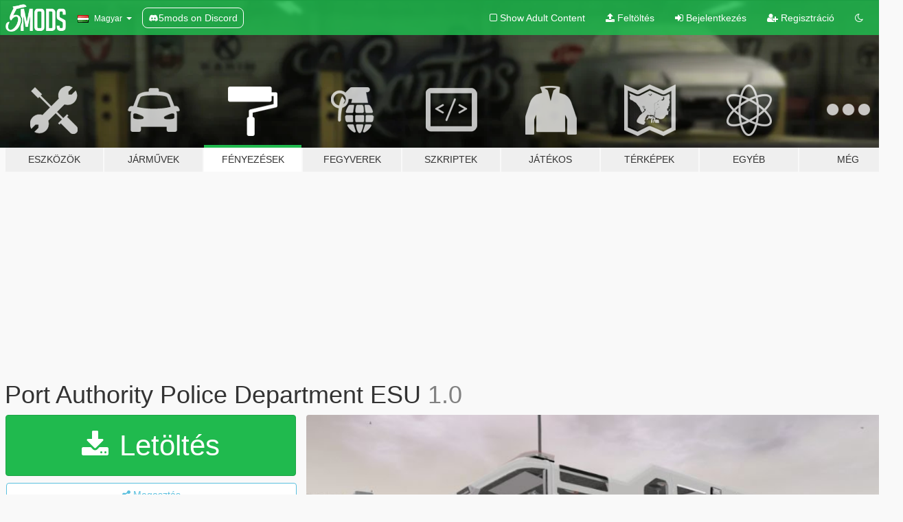

--- FILE ---
content_type: text/html; charset=utf-8
request_url: https://hu.gta5-mods.com/paintjobs/port-authority-police-department-esu
body_size: 11348
content:

<!DOCTYPE html>
<html lang="hu" dir="ltr">
<head>
	<title>
		Port Authority Police Department ESU - GTA5-Mods.com
	</title>

		<script
		  async
		  src="https://hb.vntsm.com/v4/live/vms/sites/gta5-mods.com/index.js"
        ></script>

        <script>
          self.__VM = self.__VM || [];
          self.__VM.push(function (admanager, scope) {
            scope.Config.buildPlacement((configBuilder) => {
              configBuilder.add("billboard");
              configBuilder.addDefaultOrUnique("mobile_mpu").setBreakPoint("mobile")
            }).display("top-ad");

            scope.Config.buildPlacement((configBuilder) => {
              configBuilder.add("leaderboard");
              configBuilder.addDefaultOrUnique("mobile_mpu").setBreakPoint("mobile")
            }).display("central-ad");

            scope.Config.buildPlacement((configBuilder) => {
              configBuilder.add("mpu");
              configBuilder.addDefaultOrUnique("mobile_mpu").setBreakPoint("mobile")
            }).display("side-ad");

            scope.Config.buildPlacement((configBuilder) => {
              configBuilder.add("leaderboard");
              configBuilder.addDefaultOrUnique("mpu").setBreakPoint({ mediaQuery: "max-width:1200px" })
            }).display("central-ad-2");

            scope.Config.buildPlacement((configBuilder) => {
              configBuilder.add("leaderboard");
              configBuilder.addDefaultOrUnique("mobile_mpu").setBreakPoint("mobile")
            }).display("bottom-ad");

            scope.Config.buildPlacement((configBuilder) => {
              configBuilder.add("desktop_takeover");
              configBuilder.addDefaultOrUnique("mobile_takeover").setBreakPoint("mobile")
            }).display("takeover-ad");

            scope.Config.get('mpu').display('download-ad-1');
          });
        </script>

	<meta charset="utf-8">
	<meta name="viewport" content="width=320, initial-scale=1.0, maximum-scale=1.0">
	<meta http-equiv="X-UA-Compatible" content="IE=edge">
	<meta name="msapplication-config" content="none">
	<meta name="theme-color" content="#20ba4e">
	<meta name="msapplication-navbutton-color" content="#20ba4e">
	<meta name="apple-mobile-web-app-capable" content="yes">
	<meta name="apple-mobile-web-app-status-bar-style" content="#20ba4e">
	<meta name="csrf-param" content="authenticity_token" />
<meta name="csrf-token" content="Z0qwKCrhNH0bHQPH5Svb9HFZIQcPg4b/OKCeRmNJmUh14biTj/ZfTMgt04PJom/Jge1XEkZqN8JL8Emk7umtzg==" />
	    <!--suppress ALL -->

    <meta property="og:url" content="https://hu.gta5-mods.com/paintjobs/port-authority-police-department-esu">
    <meta property="og:title" content="Port Authority Police Department ESU">
    <meta property="og:description" content="Here is PAPD ESU. I will get a better patch eventually but this one is just fine for right now.  Model: http://www.lcpdfr.com/files/file/14317-pierce-quantum-rescue-beta-els-compatible/  DO NOT REUPLOAD ANYWHERE!">
    <meta property="og:site_name" content="GTA5-Mods.com">
    <meta property="og:image" content="https://img.gta5-mods.com/q75/images/port-authority-police-department-esu/b1aca3-20170121223647_1.jpg">

    <meta name="twitter:card" content="summary_large_image">
    <meta name="twitter:site" content="@5mods">
    <meta name="twitter:title" content="Port Authority Police Department ESU">
    <meta name="twitter:description" content="Here is PAPD ESU. I will get a better patch eventually but this one is just fine for right now.  Model: http://www.lcpdfr.com/files/file/14317-pierce-quantum-rescue-beta-els-compatible/  DO NOT REUPLOAD ANYWHERE!">
    <meta name="twitter:image" content="https://img.gta5-mods.com/q75/images/port-authority-police-department-esu/b1aca3-20170121223647_1.jpg">


	<link rel="shortcut icon" type="image/x-icon" href="https://images.gta5-mods.com/icons/favicon.png">
	<link rel="stylesheet" media="screen" href="/assets/application-7e510725ebc5c55e88a9fd87c027a2aa9e20126744fbac89762e0fd54819c399.css" />
	    <link rel="alternate" hreflang="id" href="https://id.gta5-mods.com/paintjobs/port-authority-police-department-esu">
    <link rel="alternate" hreflang="ms" href="https://ms.gta5-mods.com/paintjobs/port-authority-police-department-esu">
    <link rel="alternate" hreflang="bg" href="https://bg.gta5-mods.com/paintjobs/port-authority-police-department-esu">
    <link rel="alternate" hreflang="ca" href="https://ca.gta5-mods.com/paintjobs/port-authority-police-department-esu">
    <link rel="alternate" hreflang="cs" href="https://cs.gta5-mods.com/paintjobs/port-authority-police-department-esu">
    <link rel="alternate" hreflang="da" href="https://da.gta5-mods.com/paintjobs/port-authority-police-department-esu">
    <link rel="alternate" hreflang="de" href="https://de.gta5-mods.com/paintjobs/port-authority-police-department-esu">
    <link rel="alternate" hreflang="el" href="https://el.gta5-mods.com/paintjobs/port-authority-police-department-esu">
    <link rel="alternate" hreflang="en" href="https://www.gta5-mods.com/paintjobs/port-authority-police-department-esu">
    <link rel="alternate" hreflang="es" href="https://es.gta5-mods.com/paintjobs/port-authority-police-department-esu">
    <link rel="alternate" hreflang="fr" href="https://fr.gta5-mods.com/paintjobs/port-authority-police-department-esu">
    <link rel="alternate" hreflang="gl" href="https://gl.gta5-mods.com/paintjobs/port-authority-police-department-esu">
    <link rel="alternate" hreflang="ko" href="https://ko.gta5-mods.com/paintjobs/port-authority-police-department-esu">
    <link rel="alternate" hreflang="hi" href="https://hi.gta5-mods.com/paintjobs/port-authority-police-department-esu">
    <link rel="alternate" hreflang="it" href="https://it.gta5-mods.com/paintjobs/port-authority-police-department-esu">
    <link rel="alternate" hreflang="hu" href="https://hu.gta5-mods.com/paintjobs/port-authority-police-department-esu">
    <link rel="alternate" hreflang="mk" href="https://mk.gta5-mods.com/paintjobs/port-authority-police-department-esu">
    <link rel="alternate" hreflang="nl" href="https://nl.gta5-mods.com/paintjobs/port-authority-police-department-esu">
    <link rel="alternate" hreflang="nb" href="https://no.gta5-mods.com/paintjobs/port-authority-police-department-esu">
    <link rel="alternate" hreflang="pl" href="https://pl.gta5-mods.com/paintjobs/port-authority-police-department-esu">
    <link rel="alternate" hreflang="pt-BR" href="https://pt.gta5-mods.com/paintjobs/port-authority-police-department-esu">
    <link rel="alternate" hreflang="ro" href="https://ro.gta5-mods.com/paintjobs/port-authority-police-department-esu">
    <link rel="alternate" hreflang="ru" href="https://ru.gta5-mods.com/paintjobs/port-authority-police-department-esu">
    <link rel="alternate" hreflang="sl" href="https://sl.gta5-mods.com/paintjobs/port-authority-police-department-esu">
    <link rel="alternate" hreflang="fi" href="https://fi.gta5-mods.com/paintjobs/port-authority-police-department-esu">
    <link rel="alternate" hreflang="sv" href="https://sv.gta5-mods.com/paintjobs/port-authority-police-department-esu">
    <link rel="alternate" hreflang="vi" href="https://vi.gta5-mods.com/paintjobs/port-authority-police-department-esu">
    <link rel="alternate" hreflang="tr" href="https://tr.gta5-mods.com/paintjobs/port-authority-police-department-esu">
    <link rel="alternate" hreflang="uk" href="https://uk.gta5-mods.com/paintjobs/port-authority-police-department-esu">
    <link rel="alternate" hreflang="zh-CN" href="https://zh.gta5-mods.com/paintjobs/port-authority-police-department-esu">

  <script src="/javascripts/ads.js"></script>

		<!-- Nexus Google Tag Manager -->
		<script nonce="true">
//<![CDATA[
				window.dataLayer = window.dataLayer || [];

						window.dataLayer.push({
								login_status: 'Guest',
								user_id: undefined,
								gta5mods_id: undefined,
						});

//]]>
</script>
		<script nonce="true">
//<![CDATA[
				(function(w,d,s,l,i){w[l]=w[l]||[];w[l].push({'gtm.start':
				new Date().getTime(),event:'gtm.js'});var f=d.getElementsByTagName(s)[0],
				j=d.createElement(s),dl=l!='dataLayer'?'&l='+l:'';j.async=true;j.src=
				'https://www.googletagmanager.com/gtm.js?id='+i+dl;f.parentNode.insertBefore(j,f);
				})(window,document,'script','dataLayer','GTM-KCVF2WQ');

//]]>
</script>		<!-- End Nexus Google Tag Manager -->
</head>
<body class=" hu">
	<!-- Google Tag Manager (noscript) -->
	<noscript><iframe src="https://www.googletagmanager.com/ns.html?id=GTM-KCVF2WQ"
										height="0" width="0" style="display:none;visibility:hidden"></iframe></noscript>
	<!-- End Google Tag Manager (noscript) -->

<div id="page-cover"></div>
<div id="page-loading">
	<span class="graphic"></span>
	<span class="message">Töltés...</span>
</div>

<div id="page-cover"></div>

<nav id="main-nav" class="navbar navbar-default">
  <div class="container">
    <div class="navbar-header">
      <a class="navbar-brand" href="/"></a>

      <ul class="nav navbar-nav">
        <li id="language-dropdown" class="dropdown">
          <a href="#language" class="dropdown-toggle" data-toggle="dropdown">
            <span class="famfamfam-flag-hu icon"></span>&nbsp;
            <span class="language-name">Magyar</span>
            <span class="caret"></span>
          </a>

          <ul class="dropdown-menu dropdown-menu-with-footer">
                <li>
                  <a href="https://id.gta5-mods.com/paintjobs/port-authority-police-department-esu">
                    <span class="famfamfam-flag-id"></span>
                    <span class="language-name">Bahasa Indonesia</span>
                  </a>
                </li>
                <li>
                  <a href="https://ms.gta5-mods.com/paintjobs/port-authority-police-department-esu">
                    <span class="famfamfam-flag-my"></span>
                    <span class="language-name">Bahasa Melayu</span>
                  </a>
                </li>
                <li>
                  <a href="https://bg.gta5-mods.com/paintjobs/port-authority-police-department-esu">
                    <span class="famfamfam-flag-bg"></span>
                    <span class="language-name">Български</span>
                  </a>
                </li>
                <li>
                  <a href="https://ca.gta5-mods.com/paintjobs/port-authority-police-department-esu">
                    <span class="famfamfam-flag-catalonia"></span>
                    <span class="language-name">Català</span>
                  </a>
                </li>
                <li>
                  <a href="https://cs.gta5-mods.com/paintjobs/port-authority-police-department-esu">
                    <span class="famfamfam-flag-cz"></span>
                    <span class="language-name">Čeština</span>
                  </a>
                </li>
                <li>
                  <a href="https://da.gta5-mods.com/paintjobs/port-authority-police-department-esu">
                    <span class="famfamfam-flag-dk"></span>
                    <span class="language-name">Dansk</span>
                  </a>
                </li>
                <li>
                  <a href="https://de.gta5-mods.com/paintjobs/port-authority-police-department-esu">
                    <span class="famfamfam-flag-de"></span>
                    <span class="language-name">Deutsch</span>
                  </a>
                </li>
                <li>
                  <a href="https://el.gta5-mods.com/paintjobs/port-authority-police-department-esu">
                    <span class="famfamfam-flag-gr"></span>
                    <span class="language-name">Ελληνικά</span>
                  </a>
                </li>
                <li>
                  <a href="https://www.gta5-mods.com/paintjobs/port-authority-police-department-esu">
                    <span class="famfamfam-flag-gb"></span>
                    <span class="language-name">English</span>
                  </a>
                </li>
                <li>
                  <a href="https://es.gta5-mods.com/paintjobs/port-authority-police-department-esu">
                    <span class="famfamfam-flag-es"></span>
                    <span class="language-name">Español</span>
                  </a>
                </li>
                <li>
                  <a href="https://fr.gta5-mods.com/paintjobs/port-authority-police-department-esu">
                    <span class="famfamfam-flag-fr"></span>
                    <span class="language-name">Français</span>
                  </a>
                </li>
                <li>
                  <a href="https://gl.gta5-mods.com/paintjobs/port-authority-police-department-esu">
                    <span class="famfamfam-flag-es-gl"></span>
                    <span class="language-name">Galego</span>
                  </a>
                </li>
                <li>
                  <a href="https://ko.gta5-mods.com/paintjobs/port-authority-police-department-esu">
                    <span class="famfamfam-flag-kr"></span>
                    <span class="language-name">한국어</span>
                  </a>
                </li>
                <li>
                  <a href="https://hi.gta5-mods.com/paintjobs/port-authority-police-department-esu">
                    <span class="famfamfam-flag-in"></span>
                    <span class="language-name">हिन्दी</span>
                  </a>
                </li>
                <li>
                  <a href="https://it.gta5-mods.com/paintjobs/port-authority-police-department-esu">
                    <span class="famfamfam-flag-it"></span>
                    <span class="language-name">Italiano</span>
                  </a>
                </li>
                <li>
                  <a href="https://hu.gta5-mods.com/paintjobs/port-authority-police-department-esu">
                    <span class="famfamfam-flag-hu"></span>
                    <span class="language-name">Magyar</span>
                  </a>
                </li>
                <li>
                  <a href="https://mk.gta5-mods.com/paintjobs/port-authority-police-department-esu">
                    <span class="famfamfam-flag-mk"></span>
                    <span class="language-name">Македонски</span>
                  </a>
                </li>
                <li>
                  <a href="https://nl.gta5-mods.com/paintjobs/port-authority-police-department-esu">
                    <span class="famfamfam-flag-nl"></span>
                    <span class="language-name">Nederlands</span>
                  </a>
                </li>
                <li>
                  <a href="https://no.gta5-mods.com/paintjobs/port-authority-police-department-esu">
                    <span class="famfamfam-flag-no"></span>
                    <span class="language-name">Norsk</span>
                  </a>
                </li>
                <li>
                  <a href="https://pl.gta5-mods.com/paintjobs/port-authority-police-department-esu">
                    <span class="famfamfam-flag-pl"></span>
                    <span class="language-name">Polski</span>
                  </a>
                </li>
                <li>
                  <a href="https://pt.gta5-mods.com/paintjobs/port-authority-police-department-esu">
                    <span class="famfamfam-flag-br"></span>
                    <span class="language-name">Português do Brasil</span>
                  </a>
                </li>
                <li>
                  <a href="https://ro.gta5-mods.com/paintjobs/port-authority-police-department-esu">
                    <span class="famfamfam-flag-ro"></span>
                    <span class="language-name">Română</span>
                  </a>
                </li>
                <li>
                  <a href="https://ru.gta5-mods.com/paintjobs/port-authority-police-department-esu">
                    <span class="famfamfam-flag-ru"></span>
                    <span class="language-name">Русский</span>
                  </a>
                </li>
                <li>
                  <a href="https://sl.gta5-mods.com/paintjobs/port-authority-police-department-esu">
                    <span class="famfamfam-flag-si"></span>
                    <span class="language-name">Slovenščina</span>
                  </a>
                </li>
                <li>
                  <a href="https://fi.gta5-mods.com/paintjobs/port-authority-police-department-esu">
                    <span class="famfamfam-flag-fi"></span>
                    <span class="language-name">Suomi</span>
                  </a>
                </li>
                <li>
                  <a href="https://sv.gta5-mods.com/paintjobs/port-authority-police-department-esu">
                    <span class="famfamfam-flag-se"></span>
                    <span class="language-name">Svenska</span>
                  </a>
                </li>
                <li>
                  <a href="https://vi.gta5-mods.com/paintjobs/port-authority-police-department-esu">
                    <span class="famfamfam-flag-vn"></span>
                    <span class="language-name">Tiếng Việt</span>
                  </a>
                </li>
                <li>
                  <a href="https://tr.gta5-mods.com/paintjobs/port-authority-police-department-esu">
                    <span class="famfamfam-flag-tr"></span>
                    <span class="language-name">Türkçe</span>
                  </a>
                </li>
                <li>
                  <a href="https://uk.gta5-mods.com/paintjobs/port-authority-police-department-esu">
                    <span class="famfamfam-flag-ua"></span>
                    <span class="language-name">Українська</span>
                  </a>
                </li>
                <li>
                  <a href="https://zh.gta5-mods.com/paintjobs/port-authority-police-department-esu">
                    <span class="famfamfam-flag-cn"></span>
                    <span class="language-name">中文</span>
                  </a>
                </li>
          </ul>
        </li>
        <li class="discord-link">
          <a href="https://discord.gg/2PR7aMzD4U" target="_blank" rel="noreferrer">
            <img src="https://images.gta5-mods.com/site/discord-header.svg" height="15px" alt="">
            <span>5mods on Discord</span>
          </a>
        </li>
      </ul>
    </div>

    <ul class="nav navbar-nav navbar-right">
        <li>
          <a href="/adult_filter" title="Light mode">
              <span class="fa fa-square-o"></span>
            <span>Show Adult <span class="adult-filter__content-text">Content</span></span>
          </a>
        </li>
      <li class="hidden-xs">
        <a href="/upload">
          <span class="icon fa fa-upload"></span>
          Feltöltés
        </a>
      </li>

        <li>
          <a href="/login?r=/paintjobs/port-authority-police-department-esu">
            <span class="icon fa fa-sign-in"></span>
            <span class="login-text">Bejelentkezés</span>
          </a>
        </li>

        <li class="hidden-xs">
          <a href="/register?r=/paintjobs/port-authority-police-department-esu">
            <span class="icon fa fa-user-plus"></span>
            Regisztráció
          </a>
        </li>

        <li>
            <a href="/dark_mode" title="Dark mode">
              <span class="fa fa-moon-o"></span>
            </a>
        </li>

      <li id="search-dropdown">
        <a href="#search" class="dropdown-toggle" data-toggle="dropdown">
          <span class="fa fa-search"></span>
        </a>

        <div class="dropdown-menu">
          <div class="form-inline">
            <div class="form-group">
              <div class="input-group">
                <div class="input-group-addon"><span  class="fa fa-search"></span></div>
                <input type="text" class="form-control" placeholder="GTA 5 mod-ok keresése...">
              </div>
            </div>
            <button type="submit" class="btn btn-primary">
              Keresés
            </button>
          </div>
        </div>
      </li>
    </ul>
  </div>
</nav>

<div id="banner" class="paintjobs">
  <div class="container hidden-xs">
    <div id="intro">
      <h1 class="styled">Üdvözlünk a GTA5-Mods.com-on</h1>
      <p>Válassz egyet a következő kategóriák közül, hogy megkezdhesd a böngészést a legújabb PC-s GTA 5 mod-ok között:</p>
    </div>
  </div>

  <div class="container">
    <ul id="navigation" class="clearfix hu">
        <li class="tools ">
          <a href="/tools">
            <span class="icon-category"></span>
            <span class="label-border"></span>
            <span class="label-category ">
              <span>Eszközök</span>
            </span>
          </a>
        </li>
        <li class="vehicles ">
          <a href="/vehicles">
            <span class="icon-category"></span>
            <span class="label-border"></span>
            <span class="label-category ">
              <span>Járművek</span>
            </span>
          </a>
        </li>
        <li class="paintjobs active">
          <a href="/paintjobs">
            <span class="icon-category"></span>
            <span class="label-border"></span>
            <span class="label-category ">
              <span>Fényezések</span>
            </span>
          </a>
        </li>
        <li class="weapons ">
          <a href="/weapons">
            <span class="icon-category"></span>
            <span class="label-border"></span>
            <span class="label-category ">
              <span>Fegyverek</span>
            </span>
          </a>
        </li>
        <li class="scripts ">
          <a href="/scripts">
            <span class="icon-category"></span>
            <span class="label-border"></span>
            <span class="label-category ">
              <span>Szkriptek</span>
            </span>
          </a>
        </li>
        <li class="player ">
          <a href="/player">
            <span class="icon-category"></span>
            <span class="label-border"></span>
            <span class="label-category ">
              <span>Játékos</span>
            </span>
          </a>
        </li>
        <li class="maps ">
          <a href="/maps">
            <span class="icon-category"></span>
            <span class="label-border"></span>
            <span class="label-category ">
              <span>Térképek</span>
            </span>
          </a>
        </li>
        <li class="misc ">
          <a href="/misc">
            <span class="icon-category"></span>
            <span class="label-border"></span>
            <span class="label-category ">
              <span>Egyéb</span>
            </span>
          </a>
        </li>
      <li id="more-dropdown" class="more dropdown">
        <a href="#more" class="dropdown-toggle" data-toggle="dropdown">
          <span class="icon-category"></span>
          <span class="label-border"></span>
          <span class="label-category ">
            <span>Még</span>
          </span>
        </a>

        <ul class="dropdown-menu pull-right">
          <li>
            <a href="http://www.gta5cheats.com" target="_blank">
              <span class="fa fa-external-link"></span>
              GTA 5 Cheats
            </a>
          </li>
        </ul>
      </li>
    </ul>
  </div>
</div>

<div id="content">
  


<div id="file" class="container" data-user-file-id="35050">
  <div class="clearfix">
      <div id="top-ad" class="ad-container"></div>

    <h1>
      
      Port Authority Police Department ESU
      <span class="version">1.0</span>

    </h1>
  </div>


    <div id="file-container" class="row">
      <div class="col-sm-5 col-lg-4">

          <a href="/paintjobs/port-authority-police-department-esu/download/20476" class="btn btn-primary btn-download" >
            <span class="fa fa-download"></span>
            Letöltés
          </a>

        <div class="file-actions">

          <div class="row">
            <div class="col-xs-12 share-container">
              <div id="share-list">
                <ul>
                  <li>
                    <a href="#share-facebook" class="facebook" title="Megosztás Facebook-on">
                      <span class="fa fa-facebook"></span>
                    </a>
                  </li>
                  <li>
                    <a href="#share-twitter" class="twitter" title="Megosztás Twitter-en" data-text="Port Authority Police Department ESU">
                      <span class="fa fa-twitter"></span>
                    </a>
                  </li>
                  <li>
                    <a href="#share-vk" class="vk" title="Megosztás VKontakte-on">
                      <span class="fa fa-vk"></span>
                    </a>
                  </li>
                </ul>
              </div>

              <button class="btn btn-o-info btn-block">
                <span class="fa fa-share-alt "></span>
                <span>Megosztás</span>
              </button>
            </div>

          </div>
        </div>
        <div class="panel panel-default">
          <div class="panel-body">
            <div class="user-panel row">
              <div class="col-xs-3">
                <a href="/users/ThomasH33">
                  <img class="img-responsive" src="https://img.gta5-mods.com/q75-w100-h100-cfill/avatars/166104/ba6f62-Screenshot_14.png" alt="Ba6f62 screenshot 14" />
                </a>
              </div>
              <div class="col-xs-9">
                <a class="username" href="/users/ThomasH33">ThomasH33</a>
                  <br/>
                  <div class="user-social">
                    












                  </div>

                  


              </div>
            </div>
          </div>
        </div>

          <div class="panel panel-default hidden-xs">
            <div class="panel-body">
  <h3 class="mt-0">
    <i class="fa fa-list-alt"></i>
    <span class="translation_missing" title="translation missing: hu.user_file.all_versions">All Versions</span>
  </h3>
      <div class="well pull-left file-version-container ">
        <div class="pull-left">
          <i class="fa fa-file"></i>&nbsp;1.0 <span>(current)</span>
          <p>
            <span class="num-downloads">603 letöltés <span class="file-size">, 300 KB</span></span>
            <br/><span class="num-downloads">2017. január 22.</span>
          </p>
        </div>
        <div class="pull-right" >
                  <a target="_blank" href="https://www.virustotal.com/file/21e152a772bf671d3ec33b517f89d58a1261e7254fd59bdcd91b7a74d5ee5a8a/analysis/1498265887/"><i data-container="body" data-trigger="hover" data-toggle="popover" data-placement="top" data-html="true" data-title="<b class='color-success'>This file is safe <i class='fa fa-check-circle-o'></i></b>" data-content="<i>This file has been scanned for viruses and is safe to download.</i>" class="fa fa-shield vt-version"></i></a>

              <a target="_blank" href="/paintjobs/port-authority-police-department-esu/download/20476"><i class="fa fa-download download-version"></i></a>
        </div>
      </div>
</div>
          </div>

          <div id="side-ad" class="ad-container"></div>

        <div class="file-list">
            <div class="col-xs-12 hidden-xs">
              <h4>More mods by <a class="username" href="/users/ThomasH33">ThomasH33</a>:</h4>
                
<div class="file-list-obj">
  <a href="/paintjobs/nypd-esu-ram-3500" title="NYPD ESU Ram 3500" class="preview empty">

    <img title="NYPD ESU Ram 3500" class="img-responsive" alt="NYPD ESU Ram 3500" src="https://img.gta5-mods.com/q75-w500-h333-cfill/images/nypd-esu-ram-3500/0a2af2-20160812140640_1.jpg" />

      <ul class="categories">
            <li>Sűrgősségi</li>
            <li>New York</li>
            <li>USA</li>
            <li>Észak-Amerika</li>
      </ul>

      <div class="stats">
        <div>
        </div>
        <div>
          <span title="412 Letöltés">
            <span class="fa fa-download"></span> 412
          </span>
          <span class="stats-likes" title="12 Tetszik">
            <span class="fa fa-thumbs-up"></span> 12
          </span>
        </div>
      </div>

  </a>
  <div class="details">
    <div class="top">
      <div class="name">
        <a href="/paintjobs/nypd-esu-ram-3500" title="NYPD ESU Ram 3500">
          <span dir="ltr">NYPD ESU Ram 3500</span>
        </a>
      </div>
    </div>
    <div class="bottom">
      <span class="bottom-by">By</span> <a href="/users/ThomasH33" title="ThomasH33">ThomasH33</a>
    </div>
  </div>
</div>
                
<div class="file-list-obj">
  <a href="/paintjobs/nypd-fleet-services-division" title="NYPD Fleet Services Division F-550 Tow Truck" class="preview empty">

    <img title="NYPD Fleet Services Division F-550 Tow Truck" class="img-responsive" alt="NYPD Fleet Services Division F-550 Tow Truck" src="https://img.gta5-mods.com/q75-w500-h333-cfill/images/nypd-fleet-services-division/d34d2c-20170222163015_1.jpg" />

      <ul class="categories">
            <li>Sűrgősségi</li>
            <li>New York</li>
            <li>USA</li>
            <li>Észak-Amerika</li>
      </ul>

      <div class="stats">
        <div>
            <span title="5.0 star rating">
              <span class="fa fa-star"></span> 5.0
            </span>
        </div>
        <div>
          <span title="5 436 Letöltés">
            <span class="fa fa-download"></span> 5 436
          </span>
          <span class="stats-likes" title="33 Tetszik">
            <span class="fa fa-thumbs-up"></span> 33
          </span>
        </div>
      </div>

  </a>
  <div class="details">
    <div class="top">
      <div class="name">
        <a href="/paintjobs/nypd-fleet-services-division" title="NYPD Fleet Services Division F-550 Tow Truck">
          <span dir="ltr">NYPD Fleet Services Division F-550 Tow Truck</span>
        </a>
      </div>
    </div>
    <div class="bottom">
      <span class="bottom-by">By</span> <a href="/users/ThomasH33" title="ThomasH33">ThomasH33</a>
    </div>
  </div>
</div>
                
<div class="file-list-obj">
  <a href="/maps/nyc-themed-construction-map-map-editor" title="NYC Themed Construction Map [Map Editor]" class="preview empty">

    <img title="NYC Themed Construction Map [Map Editor]" class="img-responsive" alt="NYC Themed Construction Map [Map Editor]" src="https://img.gta5-mods.com/q75-w500-h333-cfill/images/nyc-themed-construction-map-map-editor/bcb345-20160903001001_1.jpg" />

      <ul class="categories">
            <li>Jelenet</li>
            <li>Út</li>
            <li>Map Editor</li>
      </ul>

      <div class="stats">
        <div>
            <span title="5.0 star rating">
              <span class="fa fa-star"></span> 5.0
            </span>
        </div>
        <div>
          <span title="447 Letöltés">
            <span class="fa fa-download"></span> 447
          </span>
          <span class="stats-likes" title="10 Tetszik">
            <span class="fa fa-thumbs-up"></span> 10
          </span>
        </div>
      </div>

  </a>
  <div class="details">
    <div class="top">
      <div class="name">
        <a href="/maps/nyc-themed-construction-map-map-editor" title="NYC Themed Construction Map [Map Editor]">
          <span dir="ltr">NYC Themed Construction Map [Map Editor]</span>
        </a>
      </div>
        <div class="version" dir="ltr" title="1.0">1.0</div>
    </div>
    <div class="bottom">
      <span class="bottom-by">By</span> <a href="/users/ThomasH33" title="ThomasH33">ThomasH33</a>
    </div>
  </div>
</div>
                
<div class="file-list-obj">
  <a href="/paintjobs/nypd-esu-ems-tahoe" title="NYPD ESU EMS Tahoe" class="preview empty">

    <img title="NYPD ESU EMS Tahoe" class="img-responsive" alt="NYPD ESU EMS Tahoe" src="https://img.gta5-mods.com/q75-w500-h333-cfill/images/nypd-esu-ems-tahoe/a1d9e0-20160811150228_1.jpg" />

      <ul class="categories">
            <li>Sűrgősségi</li>
            <li>New York</li>
            <li>USA</li>
            <li>Észak-Amerika</li>
      </ul>

      <div class="stats">
        <div>
            <span title="5.0 star rating">
              <span class="fa fa-star"></span> 5.0
            </span>
        </div>
        <div>
          <span title="978 Letöltés">
            <span class="fa fa-download"></span> 978
          </span>
          <span class="stats-likes" title="6 Tetszik">
            <span class="fa fa-thumbs-up"></span> 6
          </span>
        </div>
      </div>

  </a>
  <div class="details">
    <div class="top">
      <div class="name">
        <a href="/paintjobs/nypd-esu-ems-tahoe" title="NYPD ESU EMS Tahoe">
          <span dir="ltr">NYPD ESU EMS Tahoe</span>
        </a>
      </div>
        <div class="version" dir="ltr" title="1.0">1.0</div>
    </div>
    <div class="bottom">
      <span class="bottom-by">By</span> <a href="/users/ThomasH33" title="ThomasH33">ThomasH33</a>
    </div>
  </div>
</div>
                
<div class="file-list-obj">
  <a href="/paintjobs/nycta-bus-heavy-duty-wrecker" title="NYCTA Bus Heavy Duty Wrecker" class="preview empty">

    <img title="NYCTA Bus Heavy Duty Wrecker" class="img-responsive" alt="NYCTA Bus Heavy Duty Wrecker" src="https://img.gta5-mods.com/q75-w500-h333-cfill/images/nycta-bus-heavy-duty-wrecker/6f3931-20160801110523_1.jpg" />

      <ul class="categories">
            <li>Nemzetközi</li>
            <li>New York</li>
            <li>USA</li>
            <li>Észak-Amerika</li>
      </ul>

      <div class="stats">
        <div>
            <span title="5.0 star rating">
              <span class="fa fa-star"></span> 5.0
            </span>
        </div>
        <div>
          <span title="253 Letöltés">
            <span class="fa fa-download"></span> 253
          </span>
          <span class="stats-likes" title="3 Tetszik">
            <span class="fa fa-thumbs-up"></span> 3
          </span>
        </div>
      </div>

  </a>
  <div class="details">
    <div class="top">
      <div class="name">
        <a href="/paintjobs/nycta-bus-heavy-duty-wrecker" title="NYCTA Bus Heavy Duty Wrecker">
          <span dir="ltr">NYCTA Bus Heavy Duty Wrecker</span>
        </a>
      </div>
        <div class="version" dir="ltr" title="1.0">1.0</div>
    </div>
    <div class="bottom">
      <span class="bottom-by">By</span> <a href="/users/ThomasH33" title="ThomasH33">ThomasH33</a>
    </div>
  </div>
</div>
            </div>

        </div>
      </div>

      <div class="col-sm-7 col-lg-8">
          <div id="file-media">
            <!-- Cover Media -->
            <div class="text-center">

                <a target="_blank" class="thumbnail mfp-image cover-media" title="Port Authority Police Department ESU" href="https://img.gta5-mods.com/q95/images/port-authority-police-department-esu/b1aca3-20170121223647_1.jpg"><img class="img-responsive" src="https://img.gta5-mods.com/q85-w800/images/port-authority-police-department-esu/b1aca3-20170121223647_1.jpg" alt="B1aca3 20170121223647 1" /></a>
            </div>

            <!-- Remaining Media -->
              <div class="media-thumbnails row">
                    <div class="col-xs-4 col-md-2">
                      <a target="_blank" class="thumbnail mfp-image" title="Port Authority Police Department ESU" href="https://img.gta5-mods.com/q95/images/port-authority-police-department-esu/b1aca3-20170121223700_1.jpg"><img class="img-responsive" src="https://img.gta5-mods.com/q75-w350-h233-cfill/images/port-authority-police-department-esu/b1aca3-20170121223700_1.jpg" alt="B1aca3 20170121223700 1" /></a>
                    </div>
                    <div class="col-xs-4 col-md-2">
                      <a target="_blank" class="thumbnail mfp-image" title="Port Authority Police Department ESU" href="https://img.gta5-mods.com/q95/images/port-authority-police-department-esu/b1aca3-20170121223708_1.jpg"><img class="img-responsive" src="https://img.gta5-mods.com/q75-w350-h233-cfill/images/port-authority-police-department-esu/b1aca3-20170121223708_1.jpg" alt="B1aca3 20170121223708 1" /></a>
                    </div>
                    <div class="col-xs-4 col-md-2">
                      <a target="_blank" class="thumbnail mfp-image" title="Port Authority Police Department ESU" href="https://img.gta5-mods.com/q95/images/port-authority-police-department-esu/b1aca3-20170121223718_1.jpg"><img class="img-responsive" src="https://img.gta5-mods.com/q75-w350-h233-cfill/images/port-authority-police-department-esu/b1aca3-20170121223718_1.jpg" alt="B1aca3 20170121223718 1" /></a>
                    </div>
                    <div class="col-xs-4 col-md-2">
                      <a target="_blank" class="thumbnail mfp-image" title="Port Authority Police Department ESU" href="https://img.gta5-mods.com/q95/images/port-authority-police-department-esu/b1aca3-20170121223725_1.jpg"><img class="img-responsive" src="https://img.gta5-mods.com/q75-w350-h233-cfill/images/port-authority-police-department-esu/b1aca3-20170121223725_1.jpg" alt="B1aca3 20170121223725 1" /></a>
                    </div>
                    <div class="col-xs-4 col-md-2">
                      <a target="_blank" class="thumbnail mfp-image" title="Port Authority Police Department ESU" href="https://img.gta5-mods.com/q95/images/port-authority-police-department-esu/b1aca3-20170121223730_1.jpg"><img class="img-responsive" src="https://img.gta5-mods.com/q75-w350-h233-cfill/images/port-authority-police-department-esu/b1aca3-20170121223730_1.jpg" alt="B1aca3 20170121223730 1" /></a>
                    </div>
                    <div class="col-xs-4 col-md-2">
                      <a target="_blank" class="thumbnail mfp-image" title="Port Authority Police Department ESU" href="https://img.gta5-mods.com/q95/images/port-authority-police-department-esu/b1aca3-20170121223738_1.jpg"><img class="img-responsive" src="https://img.gta5-mods.com/q75-w350-h233-cfill/images/port-authority-police-department-esu/b1aca3-20170121223738_1.jpg" alt="B1aca3 20170121223738 1" /></a>
                    </div>

              </div>

          </div>

        <h3 class="clearfix" dir="auto">
          <div class="pull-left file-stats">
            <i class="fa fa-cloud-download pull-left download-icon"></i>
            <div class="file-stat file-downloads pull-left">
              <span class="num-downloads">603</span>
              <label>Letöltés</label>
            </div>
            <i class="fa fa-thumbs-o-up pull-left like-icon"></i>
            <div class="file-stat file-likes pull-left">
              <span class="num-likes">12</span>
              <label>Tetszik</label>
            </div>
          </div>

                <span class="comment-average-container pull-right">
                    <span class="comment-average-rating" data-rating="4.17"></span>
                    <label>4.17 / 5 csillag (3 szavazat)</label>
                </span>
        </h3>
        <div id="featured-comment">
          <ul class="media-list pinned-comments">
            
          </ul>
        </div>
        <div class="visible-xs-block">
          <div class="panel panel-default">
            <div class="panel-body">
              <div class="file-description">
                      <span class="description-body description-collapsed" dir="auto">
                        Here is PAPD ESU. I will get a better patch eventually but this one is just fine for right now.<br/><br/>Model: http://www.lcpdfr.com/files/file/14317-pierce-quantum-rescue-beta-els-compatible/<br/><br/>DO NOT REUPLOAD ANYWHERE!
                        <div class="read-more-button-container">
                          <div class="read-more-gradient"></div>
                          <div class="read-more-button">Show Full Description</div>
                        </div>
                      </span>
              </div>
                <div id=tag-list>
                    <div>
                      <a href="/all/tags/emergency/most-downloaded">
                            <span class="label label-default">
                              <span class="fa fa-tag"></span>
                              Sűrgősségi
                            </span>
                      </a>
                    </div>
                    <div>
                      <a href="/all/tags/new-york/most-downloaded">
                            <span class="label label-default">
                              <span class="fa fa-tag"></span>
                              New York
                            </span>
                      </a>
                    </div>
                    <div>
                      <a href="/all/tags/new-jersey/most-downloaded">
                            <span class="label label-default">
                              <span class="fa fa-tag"></span>
                              New Jersey
                            </span>
                      </a>
                    </div>
                    <div>
                      <a href="/all/tags/usa/most-downloaded">
                            <span class="label label-default">
                              <span class="fa fa-tag"></span>
                              USA
                            </span>
                      </a>
                    </div>
                    <div>
                      <a href="/all/tags/north-america/most-downloaded">
                            <span class="label label-default">
                              <span class="fa fa-tag"></span>
                              Észak-Amerika
                            </span>
                      </a>
                    </div>
                </div>


              <div id="file-dates">

                <br/>
                <small title="2017. jan. 22., 03:44">
                  <strong>Először Feltöltve:</strong>
                  2017. január 22.
                  
                </small>

                  <br/>
                  <small title="2017. jan. 22., 05:48">
                    <strong>Utoljára Feltöltve:</strong>
                    2017. január 22.
                  </small>

                  <br/>
                  <small title="2026. jan. 19., 17:51">
                    <strong>Utoljára Letöltött:</strong>
                    12 órája
                  </small>
              </div>
            </div>
          </div>

          <div class="panel panel-default visible-xs-block">
            <div class="panel-body">
  <h3 class="mt-0">
    <i class="fa fa-list-alt"></i>
    <span class="translation_missing" title="translation missing: hu.user_file.all_versions">All Versions</span>
  </h3>
      <div class="well pull-left file-version-container ">
        <div class="pull-left">
          <i class="fa fa-file"></i>&nbsp;1.0 <span>(current)</span>
          <p>
            <span class="num-downloads">603 letöltés <span class="file-size">, 300 KB</span></span>
            <br/><span class="num-downloads">2017. január 22.</span>
          </p>
        </div>
        <div class="pull-right" >
                  <a target="_blank" href="https://www.virustotal.com/file/21e152a772bf671d3ec33b517f89d58a1261e7254fd59bdcd91b7a74d5ee5a8a/analysis/1498265887/"><i data-container="body" data-trigger="hover" data-toggle="popover" data-placement="top" data-html="true" data-title="<b class='color-success'>This file is safe <i class='fa fa-check-circle-o'></i></b>" data-content="<i>This file has been scanned for viruses and is safe to download.</i>" class="fa fa-shield vt-version"></i></a>

              <a target="_blank" href="/paintjobs/port-authority-police-department-esu/download/20476"><i class="fa fa-download download-version"></i></a>
        </div>
      </div>
</div>
          </div>

          <h3 class="clearfix comments-stats" dir="auto">
              <span class="pull-left">
                  <span class="num-comments" data-count="6">6 Hozzászólás</span>
              </span>
          </h3>
          <div id="comments_mobile"></div>

          <div class="file-list">
              <div class="col-xs-12">
                <h4>More mods by <a class="username" href="/users/ThomasH33">ThomasH33</a>:</h4>
                  
<div class="file-list-obj">
  <a href="/paintjobs/nypd-esu-ram-3500" title="NYPD ESU Ram 3500" class="preview empty">

    <img title="NYPD ESU Ram 3500" class="img-responsive" alt="NYPD ESU Ram 3500" src="https://img.gta5-mods.com/q75-w500-h333-cfill/images/nypd-esu-ram-3500/0a2af2-20160812140640_1.jpg" />

      <ul class="categories">
            <li>Sűrgősségi</li>
            <li>New York</li>
            <li>USA</li>
            <li>Észak-Amerika</li>
      </ul>

      <div class="stats">
        <div>
        </div>
        <div>
          <span title="412 Letöltés">
            <span class="fa fa-download"></span> 412
          </span>
          <span class="stats-likes" title="12 Tetszik">
            <span class="fa fa-thumbs-up"></span> 12
          </span>
        </div>
      </div>

  </a>
  <div class="details">
    <div class="top">
      <div class="name">
        <a href="/paintjobs/nypd-esu-ram-3500" title="NYPD ESU Ram 3500">
          <span dir="ltr">NYPD ESU Ram 3500</span>
        </a>
      </div>
    </div>
    <div class="bottom">
      <span class="bottom-by">By</span> <a href="/users/ThomasH33" title="ThomasH33">ThomasH33</a>
    </div>
  </div>
</div>
                  
<div class="file-list-obj">
  <a href="/paintjobs/nypd-fleet-services-division" title="NYPD Fleet Services Division F-550 Tow Truck" class="preview empty">

    <img title="NYPD Fleet Services Division F-550 Tow Truck" class="img-responsive" alt="NYPD Fleet Services Division F-550 Tow Truck" src="https://img.gta5-mods.com/q75-w500-h333-cfill/images/nypd-fleet-services-division/d34d2c-20170222163015_1.jpg" />

      <ul class="categories">
            <li>Sűrgősségi</li>
            <li>New York</li>
            <li>USA</li>
            <li>Észak-Amerika</li>
      </ul>

      <div class="stats">
        <div>
            <span title="5.0 star rating">
              <span class="fa fa-star"></span> 5.0
            </span>
        </div>
        <div>
          <span title="5 436 Letöltés">
            <span class="fa fa-download"></span> 5 436
          </span>
          <span class="stats-likes" title="33 Tetszik">
            <span class="fa fa-thumbs-up"></span> 33
          </span>
        </div>
      </div>

  </a>
  <div class="details">
    <div class="top">
      <div class="name">
        <a href="/paintjobs/nypd-fleet-services-division" title="NYPD Fleet Services Division F-550 Tow Truck">
          <span dir="ltr">NYPD Fleet Services Division F-550 Tow Truck</span>
        </a>
      </div>
    </div>
    <div class="bottom">
      <span class="bottom-by">By</span> <a href="/users/ThomasH33" title="ThomasH33">ThomasH33</a>
    </div>
  </div>
</div>
                  
<div class="file-list-obj">
  <a href="/maps/nyc-themed-construction-map-map-editor" title="NYC Themed Construction Map [Map Editor]" class="preview empty">

    <img title="NYC Themed Construction Map [Map Editor]" class="img-responsive" alt="NYC Themed Construction Map [Map Editor]" src="https://img.gta5-mods.com/q75-w500-h333-cfill/images/nyc-themed-construction-map-map-editor/bcb345-20160903001001_1.jpg" />

      <ul class="categories">
            <li>Jelenet</li>
            <li>Út</li>
            <li>Map Editor</li>
      </ul>

      <div class="stats">
        <div>
            <span title="5.0 star rating">
              <span class="fa fa-star"></span> 5.0
            </span>
        </div>
        <div>
          <span title="447 Letöltés">
            <span class="fa fa-download"></span> 447
          </span>
          <span class="stats-likes" title="10 Tetszik">
            <span class="fa fa-thumbs-up"></span> 10
          </span>
        </div>
      </div>

  </a>
  <div class="details">
    <div class="top">
      <div class="name">
        <a href="/maps/nyc-themed-construction-map-map-editor" title="NYC Themed Construction Map [Map Editor]">
          <span dir="ltr">NYC Themed Construction Map [Map Editor]</span>
        </a>
      </div>
        <div class="version" dir="ltr" title="1.0">1.0</div>
    </div>
    <div class="bottom">
      <span class="bottom-by">By</span> <a href="/users/ThomasH33" title="ThomasH33">ThomasH33</a>
    </div>
  </div>
</div>
                  
<div class="file-list-obj">
  <a href="/paintjobs/nypd-esu-ems-tahoe" title="NYPD ESU EMS Tahoe" class="preview empty">

    <img title="NYPD ESU EMS Tahoe" class="img-responsive" alt="NYPD ESU EMS Tahoe" src="https://img.gta5-mods.com/q75-w500-h333-cfill/images/nypd-esu-ems-tahoe/a1d9e0-20160811150228_1.jpg" />

      <ul class="categories">
            <li>Sűrgősségi</li>
            <li>New York</li>
            <li>USA</li>
            <li>Észak-Amerika</li>
      </ul>

      <div class="stats">
        <div>
            <span title="5.0 star rating">
              <span class="fa fa-star"></span> 5.0
            </span>
        </div>
        <div>
          <span title="978 Letöltés">
            <span class="fa fa-download"></span> 978
          </span>
          <span class="stats-likes" title="6 Tetszik">
            <span class="fa fa-thumbs-up"></span> 6
          </span>
        </div>
      </div>

  </a>
  <div class="details">
    <div class="top">
      <div class="name">
        <a href="/paintjobs/nypd-esu-ems-tahoe" title="NYPD ESU EMS Tahoe">
          <span dir="ltr">NYPD ESU EMS Tahoe</span>
        </a>
      </div>
        <div class="version" dir="ltr" title="1.0">1.0</div>
    </div>
    <div class="bottom">
      <span class="bottom-by">By</span> <a href="/users/ThomasH33" title="ThomasH33">ThomasH33</a>
    </div>
  </div>
</div>
                  
<div class="file-list-obj">
  <a href="/paintjobs/nycta-bus-heavy-duty-wrecker" title="NYCTA Bus Heavy Duty Wrecker" class="preview empty">

    <img title="NYCTA Bus Heavy Duty Wrecker" class="img-responsive" alt="NYCTA Bus Heavy Duty Wrecker" src="https://img.gta5-mods.com/q75-w500-h333-cfill/images/nycta-bus-heavy-duty-wrecker/6f3931-20160801110523_1.jpg" />

      <ul class="categories">
            <li>Nemzetközi</li>
            <li>New York</li>
            <li>USA</li>
            <li>Észak-Amerika</li>
      </ul>

      <div class="stats">
        <div>
            <span title="5.0 star rating">
              <span class="fa fa-star"></span> 5.0
            </span>
        </div>
        <div>
          <span title="253 Letöltés">
            <span class="fa fa-download"></span> 253
          </span>
          <span class="stats-likes" title="3 Tetszik">
            <span class="fa fa-thumbs-up"></span> 3
          </span>
        </div>
      </div>

  </a>
  <div class="details">
    <div class="top">
      <div class="name">
        <a href="/paintjobs/nycta-bus-heavy-duty-wrecker" title="NYCTA Bus Heavy Duty Wrecker">
          <span dir="ltr">NYCTA Bus Heavy Duty Wrecker</span>
        </a>
      </div>
        <div class="version" dir="ltr" title="1.0">1.0</div>
    </div>
    <div class="bottom">
      <span class="bottom-by">By</span> <a href="/users/ThomasH33" title="ThomasH33">ThomasH33</a>
    </div>
  </div>
</div>
              </div>
          </div>

        </div>

        <div class="hidden-xs">

          <ul class="nav nav-tabs" role="tablist">
              <li role="presentation" class="active">
                <a class="url-push" href="#description_tab" aria-controls="home" role="tab" data-toggle="tab">
                  <i class="fa fa-file-text-o"></i>
                  &nbsp;Description
                </a>
              </li>
              <li role="presentation">
                <a class="url-push" href="#comments_tab" aria-controls="profile" role="tab" data-toggle="tab">
                  <i class="fa fa-comments-o"></i>
                  &nbsp;Comments (6)
                </a>
              </li>
          </ul>

          <div class="tab-content">

            <!-- Default / Description Tab -->
            <div role="tabpanel" class="tab-pane  active " id="description_tab">
              <div class="panel panel-default" style="margin-top: 8px">
                <div class="panel-body">
                  <div class="file-description">
                        <span class="description-body " dir="auto">
                          Here is PAPD ESU. I will get a better patch eventually but this one is just fine for right now.<br/><br/>Model: http://www.lcpdfr.com/files/file/14317-pierce-quantum-rescue-beta-els-compatible/<br/><br/>DO NOT REUPLOAD ANYWHERE!
                        </span>
                  </div>
                <div id=tag-list>
                    <div>
                      <a href="/all/tags/emergency/most-downloaded">
                            <span class="label label-default">
                              <span class="fa fa-tag"></span>
                              Sűrgősségi
                            </span>
                      </a>
                    </div>
                    <div>
                      <a href="/all/tags/new-york/most-downloaded">
                            <span class="label label-default">
                              <span class="fa fa-tag"></span>
                              New York
                            </span>
                      </a>
                    </div>
                    <div>
                      <a href="/all/tags/new-jersey/most-downloaded">
                            <span class="label label-default">
                              <span class="fa fa-tag"></span>
                              New Jersey
                            </span>
                      </a>
                    </div>
                    <div>
                      <a href="/all/tags/usa/most-downloaded">
                            <span class="label label-default">
                              <span class="fa fa-tag"></span>
                              USA
                            </span>
                      </a>
                    </div>
                    <div>
                      <a href="/all/tags/north-america/most-downloaded">
                            <span class="label label-default">
                              <span class="fa fa-tag"></span>
                              Észak-Amerika
                            </span>
                      </a>
                    </div>
                </div>


                  <div id="file-dates">

                    <br/>
                    <small title="2017. jan. 22., 03:44">
                      <strong>Először Feltöltve:</strong>
                      2017. január 22.
                      
                    </small>

                      <br/>
                      <small title="2017. jan. 22., 05:48">
                        <strong>Utoljára Feltöltve:</strong>
                        2017. január 22.
                      </small>

                      <br/>
                      <small title="2026. jan. 19., 17:51">
                        <strong>Utoljára Letöltött:</strong>
                        12 órája
                      </small>
                  </div>
                </div>
              </div>
            </div>

            <!-- Comments Tab -->
            <div role="tabpanel" class="tab-pane " id="comments_tab">
              <div id="comments">
                <ul class="media-list pinned-comments">
                 

                </ul>


                <ul class="media-list comments-list">
                  
    <li id="comment-809904" class="comment media " data-comment-id="809904" data-username="DustyFlop" data-mentions="[]">
      <div class="media-left">
        <a href="/users/DustyFlop"><img class="media-object" src="https://img.gta5-mods.com/q75-w100-h100-cfill/avatars/92198/a05f2d-LAPDVic2.png" alt="A05f2d lapdvic2" /></a>
      </div>
      <div class="media-body">
        <div class="panel panel-default">
          <div class="panel-body">
            <div class="media-heading clearfix">
              <div class="pull-left flip" dir="auto">
                <a href="/users/DustyFlop">DustyFlop</a>
                    
              </div>
              <div class="pull-right flip">
                

                <span class="comment-rating" data-rating="5.0"></span>
              </div>
            </div>

            <div class="comment-text " dir="auto"><p>I like this, not very many NYNJ PAPD mods on here. Awesome Job!</p></div>

            <div class="media-details clearfix">
              <div class="row">
                <div class="col-md-8 text-left flip">


                  

                  
                </div>
                <div class="col-md-4 text-right flip" title="2017. jan. 23., 06:01">2017. január 23.</div>
              </div>
            </div>
          </div>
        </div>
      </div>
    </li>

    <li id="comment-810698" class="comment media " data-comment-id="810698" data-username="ThomasH33" data-mentions="[&quot;BenThaRedHead&quot;]">
      <div class="media-left">
        <a href="/users/ThomasH33"><img class="media-object" src="https://img.gta5-mods.com/q75-w100-h100-cfill/avatars/166104/ba6f62-Screenshot_14.png" alt="Ba6f62 screenshot 14" /></a>
      </div>
      <div class="media-body">
        <div class="panel panel-default">
          <div class="panel-body">
            <div class="media-heading clearfix">
              <div class="pull-left flip" dir="auto">
                <a href="/users/ThomasH33">ThomasH33</a>
                    <label class="label label-primary">Szerző</label>
              </div>
              <div class="pull-right flip">
                

                
              </div>
            </div>

            <div class="comment-text " dir="auto"><p><a class="mention" href="/users/BenThaRedHead">@BenThaRedHead</a> Thank you! Much appreciated!</p></div>

            <div class="media-details clearfix">
              <div class="row">
                <div class="col-md-8 text-left flip">


                  

                  
                </div>
                <div class="col-md-4 text-right flip" title="2017. jan. 23., 20:14">2017. január 23.</div>
              </div>
            </div>
          </div>
        </div>
      </div>
    </li>

    <li id="comment-1014905" class="comment media " data-comment-id="1014905" data-username="diabetik81" data-mentions="[]">
      <div class="media-left">
        <a href="/users/diabetik81"><img class="media-object" src="https://img.gta5-mods.com/q75-w100-h100-cfill/avatars/presets/default.jpg" alt="Default" /></a>
      </div>
      <div class="media-body">
        <div class="panel panel-default">
          <div class="panel-body">
            <div class="media-heading clearfix">
              <div class="pull-left flip" dir="auto">
                <a href="/users/diabetik81">diabetik81</a>
                    
              </div>
              <div class="pull-right flip">
                

                <span class="comment-rating" data-rating="2.5"></span>
              </div>
            </div>

            <div class="comment-text " dir="auto"><p>Spelled service wrong.  </p></div>

            <div class="media-details clearfix">
              <div class="row">
                <div class="col-md-8 text-left flip">


                  

                  
                </div>
                <div class="col-md-4 text-right flip" title="2017. júl. 29., 13:48">2017. július 29.</div>
              </div>
            </div>
          </div>
        </div>
      </div>
    </li>

    <li id="comment-1042246" class="comment media " data-comment-id="1042246" data-username="ThomasH33" data-mentions="[&quot;diabetik81&quot;]">
      <div class="media-left">
        <a href="/users/ThomasH33"><img class="media-object" src="https://img.gta5-mods.com/q75-w100-h100-cfill/avatars/166104/ba6f62-Screenshot_14.png" alt="Ba6f62 screenshot 14" /></a>
      </div>
      <div class="media-body">
        <div class="panel panel-default">
          <div class="panel-body">
            <div class="media-heading clearfix">
              <div class="pull-left flip" dir="auto">
                <a href="/users/ThomasH33">ThomasH33</a>
                    <label class="label label-primary">Szerző</label>
              </div>
              <div class="pull-right flip">
                

                
              </div>
            </div>

            <div class="comment-text " dir="auto"><p><a class="mention" href="/users/diabetik81">@diabetik81</a> well clearly its a misspelling bud and really 2 and 1/2 stars over that. If you can&#39;t fix it yourself or deal with it you have some serious problems thanks for my ratings down over such a small negligible issue!</p></div>

            <div class="media-details clearfix">
              <div class="row">
                <div class="col-md-8 text-left flip">


                  

                  
                </div>
                <div class="col-md-4 text-right flip" title="2017. aug. 28., 21:42">2017. augusztus 28.</div>
              </div>
            </div>
          </div>
        </div>
      </div>
    </li>

    <li id="comment-1051353" class="comment media " data-comment-id="1051353" data-username="Swed1431" data-mentions="[]">
      <div class="media-left">
        <a href="/users/Swed1431"><img class="media-object" src="https://img.gta5-mods.com/q75-w100-h100-cfill/avatars/320797/2ab62e-529042781214212145.png" alt="2ab62e 529042781214212145" /></a>
      </div>
      <div class="media-body">
        <div class="panel panel-default">
          <div class="panel-body">
            <div class="media-heading clearfix">
              <div class="pull-left flip" dir="auto">
                <a href="/users/Swed1431">Swed1431</a>
                    
              </div>
              <div class="pull-right flip">
                

                <span class="comment-rating" data-rating="5.0"></span>
              </div>
            </div>

            <div class="comment-text " dir="auto"><p>Love it.</p></div>

            <div class="media-details clearfix">
              <div class="row">
                <div class="col-md-8 text-left flip">


                  

                  
                </div>
                <div class="col-md-4 text-right flip" title="2017. szept.  8., 09:37">2017. szeptember  8.</div>
              </div>
            </div>
          </div>
        </div>
      </div>
    </li>

    <li id="comment-2214382" class="comment media " data-comment-id="2214382" data-username="LIPDProductionsInc" data-mentions="[]">
      <div class="media-left">
        <a href="/users/LIPDProductionsInc"><img class="media-object" src="https://img.gta5-mods.com/q75-w100-h100-cfill/avatars/presets/default.jpg" alt="Default" /></a>
      </div>
      <div class="media-body">
        <div class="panel panel-default">
          <div class="panel-body">
            <div class="media-heading clearfix">
              <div class="pull-left flip" dir="auto">
                <a href="/users/LIPDProductionsInc">LIPDProductionsInc</a>
                    
              </div>
              <div class="pull-right flip">
                

                <span class="comment-rating" data-rating="4.0"></span>
              </div>
            </div>

            <div class="comment-text " dir="auto"><p>Just an FYI, with the new Rescue Truck model, you&#39;ll need to update your livery. Other than that, pretty good</p></div>

            <div class="media-details clearfix">
              <div class="row">
                <div class="col-md-8 text-left flip">


                  

                  
                </div>
                <div class="col-md-4 text-right flip" title="2023. dec.  9., 22:32">2023. december  9.</div>
              </div>
            </div>
          </div>
        </div>
      </div>
    </li>

               </ul>

                  <div class="alert alert-info">
                    Csatlakozz a beszélgetéshez! <a href="/login?r=/paintjobs/port-authority-police-department-esu">Jelentkezz be</a> vagy <a href="/register?r=/paintjobs/port-authority-police-department-esu">regisztrálj</a> egy fiókot, hogy hozzászólhass.
                  </div>
              </div>
            </div>

          </div>

            <div id="central-ad-2" class="ad-container"></div>
        </div>
      </div>
    </div>

  <div class="modal fade" id="downloadModal" tabindex="-1" role="dialog">
    <div class="modal-dialog" role="document">
      <div class="modal-content">
        <div class="modal-body">
          <div class="panel panel-default">
            <div class="panel-body">
  <h3 class="mt-0">
    <i class="fa fa-list-alt"></i>
    <span class="translation_missing" title="translation missing: hu.user_file.all_versions">All Versions</span>
  </h3>
      <div class="well pull-left file-version-container ">
        <div class="pull-left">
          <i class="fa fa-file"></i>&nbsp;1.0 <span>(current)</span>
          <p>
            <span class="num-downloads">603 letöltés <span class="file-size">, 300 KB</span></span>
            <br/><span class="num-downloads">2017. január 22.</span>
          </p>
        </div>
        <div class="pull-right" >
                  <a target="_blank" href="https://www.virustotal.com/file/21e152a772bf671d3ec33b517f89d58a1261e7254fd59bdcd91b7a74d5ee5a8a/analysis/1498265887/"><i data-container="body" data-trigger="hover" data-toggle="popover" data-placement="top" data-html="true" data-title="<b class='color-success'>This file is safe <i class='fa fa-check-circle-o'></i></b>" data-content="<i>This file has been scanned for viruses and is safe to download.</i>" class="fa fa-shield vt-version"></i></a>

              <a target="_blank" href="/paintjobs/port-authority-police-department-esu/download/20476"><i class="fa fa-download download-version"></i></a>
        </div>
      </div>
</div>
          </div>
        </div>
        <div class="modal-footer">
          <button type="button" class="btn btn-default" data-dismiss="modal">Close</button>
        </div>
      </div><!-- /.modal-content -->
    </div><!-- /.modal-dialog -->
  </div>
</div>

</div>
<div id="footer">
  <div class="container">

    <div class="row">

      <div class="col-sm-4 col-md-4">

        <a href="/users/Slim Trashman" class="staff">Designed in Alderney</a><br/>
        <a href="/users/rappo" class="staff">Made in Los Santos</a>

      </div>

      <div class="col-sm-8 col-md-8 hidden-xs">

        <div class="col-md-4 hidden-sm hidden-xs">
          <ul>
            <li>
              <a href="/tools">GTA 5 Mod Készítő Eszközök</a>
            </li>
            <li>
              <a href="/vehicles">GTA 5 Jármű Mod-ok</a>
            </li>
            <li>
              <a href="/paintjobs">GTA 5 Járműfényezési Modok</a>
            </li>
            <li>
              <a href="/weapons">GTA 5 Fegyver Mod-ok</a>
            </li>
            <li>
              <a href="/scripts">GTA 5 Szkript Mod-ok</a>
            </li>
            <li>
              <a href="/player">GTA 5 Játékos Mod-ok</a>
            </li>
            <li>
              <a href="/maps">GTA 5 Térkép Mod-ok</a>
            </li>
            <li>
              <a href="/misc">GTA 5 Egyéb Mod-ok</a>
            </li>
          </ul>
        </div>

        <div class="col-sm-4 col-md-4 hidden-xs">
          <ul>
            <li>
              <a href="/all">Legújabb Fájlok</a>
            </li>
            <li>
              <a href="/all/tags/featured">Kiemelt Modok</a>
            </li>
            <li>
              <a href="/all/most-liked">Legkedveltebb Modok</a>
            </li>
            <li>
              <a href="/all/most-downloaded">Legtöbbször Letöltött Modok</a>
            </li>
            <li>
              <a href="/all/highest-rated">Magasan Értékelt Fájlok</a>
            </li>
            <li>
              <a href="/leaderboard">GTA5-Mods.com Ranglista</a>
            </li>
          </ul>
        </div>

        <div class="col-sm-4 col-md-4">
          <ul>
            <li>
              <a href="/contact">
                Kapcsolat
              </a>
            </li>
            <li>
              <a href="/privacy">
                Adatvédelmi Irányelvek
              </a>
            </li>
            <li>
              <a href="/terms">
                Felhasználási Feltételek
              </a>
            </li>
            <li>
              <a href="https://www.cognitoforms.com/NexusMods/_5ModsDMCAForm">
                DMCA
              </a>
            </li>
            <li>
              <a href="https://www.twitter.com/5mods" class="social" target="_blank" rel="noreferrer" title="@5mods a Twitter-en">
                <span class="fa fa-twitter-square"></span>
                @5mods a Twitter-en
              </a>
            </li>
            <li>
              <a href="https://www.facebook.com/5mods" class="social" target="_blank" rel="noreferrer" title="5mods a Facebook-on">
                <span class="fa fa-facebook-official"></span>
                5mods a Facebook-on
              </a>
            </li>
            <li>
              <a href="https://discord.gg/2PR7aMzD4U" class="social" target="_blank" rel="noreferrer" title="5mods on Discord">
                <img src="https://images.gta5-mods.com/site/discord-footer.svg#discord" height="15px" alt="">
                5mods on Discord
              </a>
            </li>
          </ul>
        </div>

      </div>

    </div>
  </div>
</div>

<script src="/assets/i18n-df0d92353b403d0e94d1a4f346ded6a37d72d69e9a14f2caa6d80e755877da17.js"></script>
<script src="/assets/translations-a23fafd59dbdbfa99c7d1d49b61f0ece1d1aff5b9b63d693ca14bfa61420d77c.js"></script>
<script type="text/javascript">
		I18n.defaultLocale = 'en';
		I18n.locale = 'hu';
		I18n.fallbacks = true;

		var GTA5M = {User: {authenticated: false}};
</script>
<script src="/assets/application-d3801923323270dc3fae1f7909466e8a12eaf0dc3b846aa57c43fa1873fe9d56.js"></script>
  <script type="application/ld+json">
    {
      "@context": "http://schema.org",
      "@type": "CreativeWork",
      "about": "Grand Theft Auto V",
      "aggregateRating": {
        "@type": "AggregateRating",
        "ratingValue": "4.17",
        "reviewCount": "3",
        "bestRating": 5,
        "worstRating": 0.5
      },
      "author": "ThomasH33",
      "comment_count": "6",
      "dateModified": "2017-01-22T05:48:13Z",
      "datePublished": "2017-01-22T03:44:13Z",
      "name": "Port Authority Police Department ESU"
    }
  </script>
  <script type="application/ld+json">
    {
      "@context": "http://schema.org",
      "@type": "BreadcrumbList",
      "itemListElement": [{
        "@type": "ListItem",
        "position": 1,
        "item": {
          "@id": "https://www.gta5-mods.com/paintjobs",
          "name": "Fényezések"
        }
      },{
        "@type": "ListItem",
        "position": 2,
        "item": {
          "@id": "https://www.gta5-mods.com/paintjobs/port-authority-police-department-esu",
          "name": "Port Authority Police Department ESU"
        }
      }]
    }

  </script>

  <script src="https://apis.google.com/js/platform.js"></script>


<!-- Quantcast Tag -->
<script type="text/javascript">
		var _qevents = _qevents || [];
		(function () {
				var elem = document.createElement('script');
				elem.src = (document.location.protocol == "https:" ? "https://secure" : "http://edge") + ".quantserve.com/quant.js";
				elem.async = true;
				elem.type = "text/javascript";
				var scpt = document.getElementsByTagName('script')[0];
				scpt.parentNode.insertBefore(elem, scpt);
		})();
		_qevents.push({
				qacct: "p-bcgV-fdjlWlQo"
		});
</script>
<noscript>
	<div style="display:none;">
		<img src="//pixel.quantserve.com/pixel/p-bcgV-fdjlWlQo.gif" border="0" height="1" width="1" alt="Quantcast"/>
	</div>
</noscript>
<!-- End Quantcast tag -->

<!-- Ad Blocker Checks -->
<script type="application/javascript">
    (function () {
        console.log("ABD: ", window.AdvertStatus);
        if (window.AdvertStatus === undefined) {
            var container = document.createElement('div');
            container.classList.add('container');

            var div = document.createElement('div');
            div.classList.add('alert', 'alert-warning');
            div.innerText = "Ad-blockers can cause errors with the image upload service, please consider turning them off if you have issues.";
            container.appendChild(div);

            var upload = document.getElementById('upload');
            if (upload) {
                upload.insertBefore(container, upload.firstChild);
            }
        }
    })();
</script>



<div class="js-paloma-hook" data-id="1768886886704">
  <script type="text/javascript">
    (function(){
      // Do not continue if Paloma not found.
      if (window['Paloma'] === undefined) {
        return true;
      }

      Paloma.env = 'production';

      // Remove any callback details if any
      $('.js-paloma-hook[data-id!=' + 1768886886704 + ']').remove();

      var request = {"resource":"UserFile","action":"index","params":{}};

      Paloma.engine.setRequest({
        id: "1768886886704",
        resource: request['resource'],
        action: request['action'],
        params: request['params']});
    })();
  </script>
</div>
</body>
</html>
